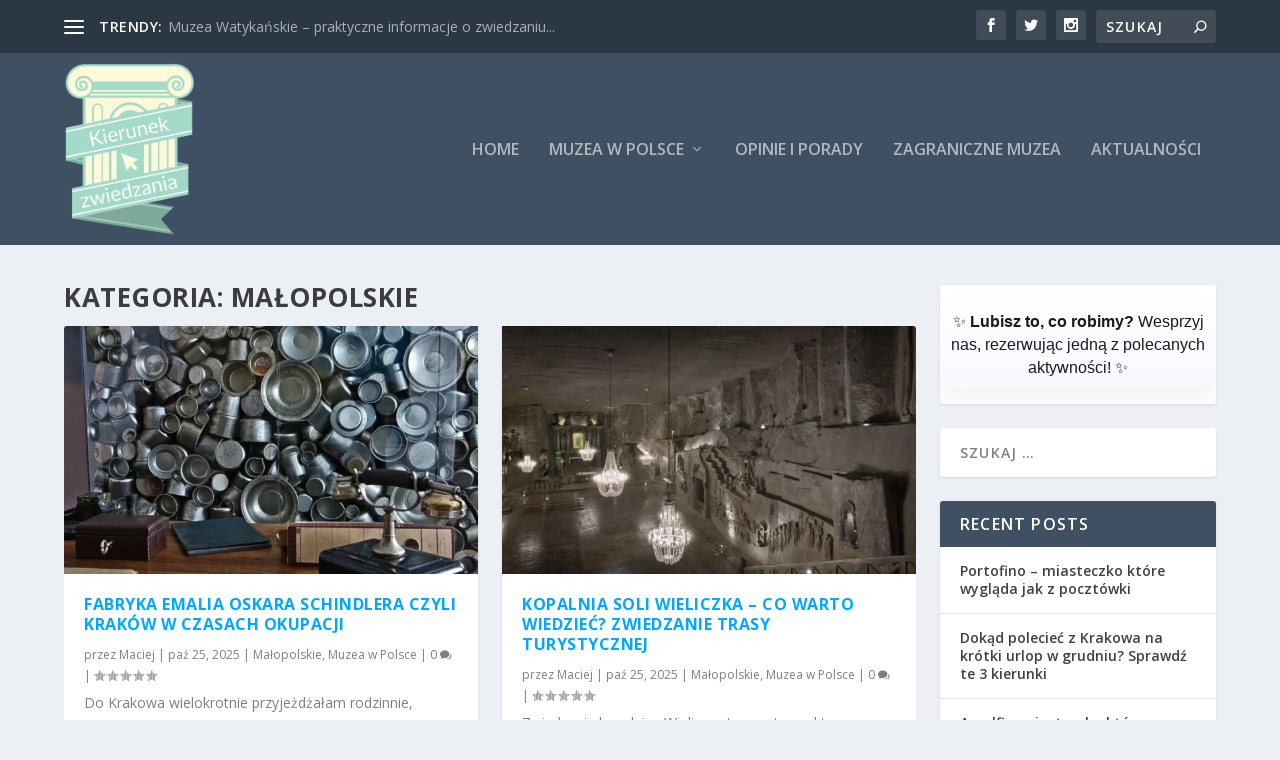

--- FILE ---
content_type: text/css
request_url: https://kierunekzwiedzania.pl/wp-content/et-cache/14/et-core-unified-14.min.css?ver=1764710124
body_size: -227
content:
@media only screen and (min-width:768px){#main-header .logo{height:172.8px;margin:9.6px 0}.header.left-right #et-navigation>ul>li>a{padding-bottom:88px}}@media only screen and (min-width:768px){.et-fixed-header #main-header .logo{height:108px;margin:0px 0}.et-fixed-header .header.left-right #et-navigation>ul>li>a{padding-bottom:46px}}